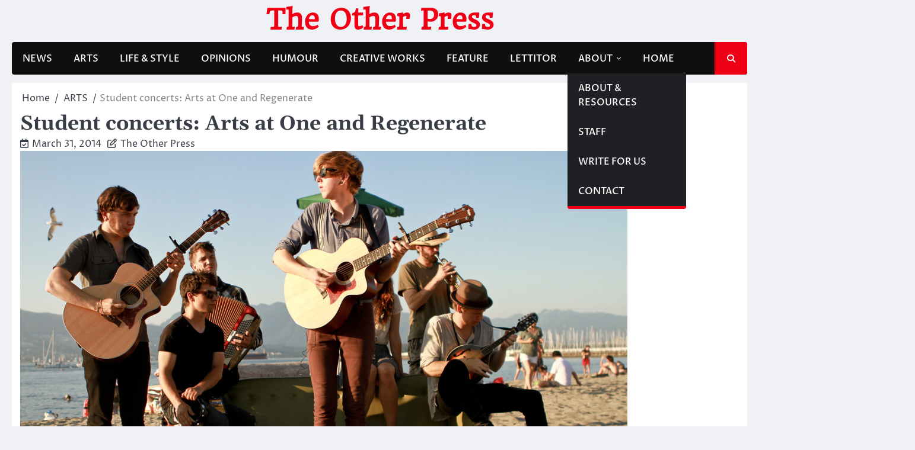

--- FILE ---
content_type: text/html; charset=UTF-8
request_url: http://theotherpress.ca/student-concerts-arts-at-one-and-regenerate/
body_size: 12434
content:
<!doctype html>
<html lang="en-US">
<head>
	<meta charset="UTF-8">
	<meta name="viewport" content="width=device-width, initial-scale=1">
	<link rel="profile" href="https://gmpg.org/xfn/11">

	<title>Student concerts: Arts at One and Regenerate &#8211; The Other Press</title>
<meta name='robots' content='max-image-preview:large' />
<link rel="alternate" type="application/rss+xml" title="The Other Press &raquo; Feed" href="http://theotherpress.ca/feed/" />
<link rel="alternate" type="application/rss+xml" title="The Other Press &raquo; Comments Feed" href="http://theotherpress.ca/comments/feed/" />
<script>
window._wpemojiSettings = {"baseUrl":"https:\/\/s.w.org\/images\/core\/emoji\/15.0.3\/72x72\/","ext":".png","svgUrl":"https:\/\/s.w.org\/images\/core\/emoji\/15.0.3\/svg\/","svgExt":".svg","source":{"wpemoji":"http:\/\/theotherpress.ca\/wp-includes\/js\/wp-emoji.js?ver=6.5.7","twemoji":"http:\/\/theotherpress.ca\/wp-includes\/js\/twemoji.js?ver=6.5.7"}};
/**
 * @output wp-includes/js/wp-emoji-loader.js
 */

/**
 * Emoji Settings as exported in PHP via _print_emoji_detection_script().
 * @typedef WPEmojiSettings
 * @type {object}
 * @property {?object} source
 * @property {?string} source.concatemoji
 * @property {?string} source.twemoji
 * @property {?string} source.wpemoji
 * @property {?boolean} DOMReady
 * @property {?Function} readyCallback
 */

/**
 * Support tests.
 * @typedef SupportTests
 * @type {object}
 * @property {?boolean} flag
 * @property {?boolean} emoji
 */

/**
 * IIFE to detect emoji support and load Twemoji if needed.
 *
 * @param {Window} window
 * @param {Document} document
 * @param {WPEmojiSettings} settings
 */
( function wpEmojiLoader( window, document, settings ) {
	if ( typeof Promise === 'undefined' ) {
		return;
	}

	var sessionStorageKey = 'wpEmojiSettingsSupports';
	var tests = [ 'flag', 'emoji' ];

	/**
	 * Checks whether the browser supports offloading to a Worker.
	 *
	 * @since 6.3.0
	 *
	 * @private
	 *
	 * @returns {boolean}
	 */
	function supportsWorkerOffloading() {
		return (
			typeof Worker !== 'undefined' &&
			typeof OffscreenCanvas !== 'undefined' &&
			typeof URL !== 'undefined' &&
			URL.createObjectURL &&
			typeof Blob !== 'undefined'
		);
	}

	/**
	 * @typedef SessionSupportTests
	 * @type {object}
	 * @property {number} timestamp
	 * @property {SupportTests} supportTests
	 */

	/**
	 * Get support tests from session.
	 *
	 * @since 6.3.0
	 *
	 * @private
	 *
	 * @returns {?SupportTests} Support tests, or null if not set or older than 1 week.
	 */
	function getSessionSupportTests() {
		try {
			/** @type {SessionSupportTests} */
			var item = JSON.parse(
				sessionStorage.getItem( sessionStorageKey )
			);
			if (
				typeof item === 'object' &&
				typeof item.timestamp === 'number' &&
				new Date().valueOf() < item.timestamp + 604800 && // Note: Number is a week in seconds.
				typeof item.supportTests === 'object'
			) {
				return item.supportTests;
			}
		} catch ( e ) {}
		return null;
	}

	/**
	 * Persist the supports in session storage.
	 *
	 * @since 6.3.0
	 *
	 * @private
	 *
	 * @param {SupportTests} supportTests Support tests.
	 */
	function setSessionSupportTests( supportTests ) {
		try {
			/** @type {SessionSupportTests} */
			var item = {
				supportTests: supportTests,
				timestamp: new Date().valueOf()
			};

			sessionStorage.setItem(
				sessionStorageKey,
				JSON.stringify( item )
			);
		} catch ( e ) {}
	}

	/**
	 * Checks if two sets of Emoji characters render the same visually.
	 *
	 * This function may be serialized to run in a Worker. Therefore, it cannot refer to variables from the containing
	 * scope. Everything must be passed by parameters.
	 *
	 * @since 4.9.0
	 *
	 * @private
	 *
	 * @param {CanvasRenderingContext2D} context 2D Context.
	 * @param {string} set1 Set of Emoji to test.
	 * @param {string} set2 Set of Emoji to test.
	 *
	 * @return {boolean} True if the two sets render the same.
	 */
	function emojiSetsRenderIdentically( context, set1, set2 ) {
		// Cleanup from previous test.
		context.clearRect( 0, 0, context.canvas.width, context.canvas.height );
		context.fillText( set1, 0, 0 );
		var rendered1 = new Uint32Array(
			context.getImageData(
				0,
				0,
				context.canvas.width,
				context.canvas.height
			).data
		);

		// Cleanup from previous test.
		context.clearRect( 0, 0, context.canvas.width, context.canvas.height );
		context.fillText( set2, 0, 0 );
		var rendered2 = new Uint32Array(
			context.getImageData(
				0,
				0,
				context.canvas.width,
				context.canvas.height
			).data
		);

		return rendered1.every( function ( rendered2Data, index ) {
			return rendered2Data === rendered2[ index ];
		} );
	}

	/**
	 * Determines if the browser properly renders Emoji that Twemoji can supplement.
	 *
	 * This function may be serialized to run in a Worker. Therefore, it cannot refer to variables from the containing
	 * scope. Everything must be passed by parameters.
	 *
	 * @since 4.2.0
	 *
	 * @private
	 *
	 * @param {CanvasRenderingContext2D} context 2D Context.
	 * @param {string} type Whether to test for support of "flag" or "emoji".
	 * @param {Function} emojiSetsRenderIdentically Reference to emojiSetsRenderIdentically function, needed due to minification.
	 *
	 * @return {boolean} True if the browser can render emoji, false if it cannot.
	 */
	function browserSupportsEmoji( context, type, emojiSetsRenderIdentically ) {
		var isIdentical;

		switch ( type ) {
			case 'flag':
				/*
				 * Test for Transgender flag compatibility. Added in Unicode 13.
				 *
				 * To test for support, we try to render it, and compare the rendering to how it would look if
				 * the browser doesn't render it correctly (white flag emoji + transgender symbol).
				 */
				isIdentical = emojiSetsRenderIdentically(
					context,
					'\uD83C\uDFF3\uFE0F\u200D\u26A7\uFE0F', // as a zero-width joiner sequence
					'\uD83C\uDFF3\uFE0F\u200B\u26A7\uFE0F' // separated by a zero-width space
				);

				if ( isIdentical ) {
					return false;
				}

				/*
				 * Test for UN flag compatibility. This is the least supported of the letter locale flags,
				 * so gives us an easy test for full support.
				 *
				 * To test for support, we try to render it, and compare the rendering to how it would look if
				 * the browser doesn't render it correctly ([U] + [N]).
				 */
				isIdentical = emojiSetsRenderIdentically(
					context,
					'\uD83C\uDDFA\uD83C\uDDF3', // as the sequence of two code points
					'\uD83C\uDDFA\u200B\uD83C\uDDF3' // as the two code points separated by a zero-width space
				);

				if ( isIdentical ) {
					return false;
				}

				/*
				 * Test for English flag compatibility. England is a country in the United Kingdom, it
				 * does not have a two letter locale code but rather a five letter sub-division code.
				 *
				 * To test for support, we try to render it, and compare the rendering to how it would look if
				 * the browser doesn't render it correctly (black flag emoji + [G] + [B] + [E] + [N] + [G]).
				 */
				isIdentical = emojiSetsRenderIdentically(
					context,
					// as the flag sequence
					'\uD83C\uDFF4\uDB40\uDC67\uDB40\uDC62\uDB40\uDC65\uDB40\uDC6E\uDB40\uDC67\uDB40\uDC7F',
					// with each code point separated by a zero-width space
					'\uD83C\uDFF4\u200B\uDB40\uDC67\u200B\uDB40\uDC62\u200B\uDB40\uDC65\u200B\uDB40\uDC6E\u200B\uDB40\uDC67\u200B\uDB40\uDC7F'
				);

				return ! isIdentical;
			case 'emoji':
				/*
				 * Four and twenty blackbirds baked in a pie.
				 *
				 * To test for Emoji 15.0 support, try to render a new emoji: Blackbird.
				 *
				 * The Blackbird is a ZWJ sequence combining 🐦 Bird and ⬛ large black square.,
				 *
				 * 0x1F426 (\uD83D\uDC26) == Bird
				 * 0x200D == Zero-Width Joiner (ZWJ) that links the code points for the new emoji or
				 * 0x200B == Zero-Width Space (ZWS) that is rendered for clients not supporting the new emoji.
				 * 0x2B1B == Large Black Square
				 *
				 * When updating this test for future Emoji releases, ensure that individual emoji that make up the
				 * sequence come from older emoji standards.
				 */
				isIdentical = emojiSetsRenderIdentically(
					context,
					'\uD83D\uDC26\u200D\u2B1B', // as the zero-width joiner sequence
					'\uD83D\uDC26\u200B\u2B1B' // separated by a zero-width space
				);

				return ! isIdentical;
		}

		return false;
	}

	/**
	 * Checks emoji support tests.
	 *
	 * This function may be serialized to run in a Worker. Therefore, it cannot refer to variables from the containing
	 * scope. Everything must be passed by parameters.
	 *
	 * @since 6.3.0
	 *
	 * @private
	 *
	 * @param {string[]} tests Tests.
	 * @param {Function} browserSupportsEmoji Reference to browserSupportsEmoji function, needed due to minification.
	 * @param {Function} emojiSetsRenderIdentically Reference to emojiSetsRenderIdentically function, needed due to minification.
	 *
	 * @return {SupportTests} Support tests.
	 */
	function testEmojiSupports( tests, browserSupportsEmoji, emojiSetsRenderIdentically ) {
		var canvas;
		if (
			typeof WorkerGlobalScope !== 'undefined' &&
			self instanceof WorkerGlobalScope
		) {
			canvas = new OffscreenCanvas( 300, 150 ); // Dimensions are default for HTMLCanvasElement.
		} else {
			canvas = document.createElement( 'canvas' );
		}

		var context = canvas.getContext( '2d', { willReadFrequently: true } );

		/*
		 * Chrome on OS X added native emoji rendering in M41. Unfortunately,
		 * it doesn't work when the font is bolder than 500 weight. So, we
		 * check for bold rendering support to avoid invisible emoji in Chrome.
		 */
		context.textBaseline = 'top';
		context.font = '600 32px Arial';

		var supports = {};
		tests.forEach( function ( test ) {
			supports[ test ] = browserSupportsEmoji( context, test, emojiSetsRenderIdentically );
		} );
		return supports;
	}

	/**
	 * Adds a script to the head of the document.
	 *
	 * @ignore
	 *
	 * @since 4.2.0
	 *
	 * @param {string} src The url where the script is located.
	 *
	 * @return {void}
	 */
	function addScript( src ) {
		var script = document.createElement( 'script' );
		script.src = src;
		script.defer = true;
		document.head.appendChild( script );
	}

	settings.supports = {
		everything: true,
		everythingExceptFlag: true
	};

	// Create a promise for DOMContentLoaded since the worker logic may finish after the event has fired.
	var domReadyPromise = new Promise( function ( resolve ) {
		document.addEventListener( 'DOMContentLoaded', resolve, {
			once: true
		} );
	} );

	// Obtain the emoji support from the browser, asynchronously when possible.
	new Promise( function ( resolve ) {
		var supportTests = getSessionSupportTests();
		if ( supportTests ) {
			resolve( supportTests );
			return;
		}

		if ( supportsWorkerOffloading() ) {
			try {
				// Note that the functions are being passed as arguments due to minification.
				var workerScript =
					'postMessage(' +
					testEmojiSupports.toString() +
					'(' +
					[
						JSON.stringify( tests ),
						browserSupportsEmoji.toString(),
						emojiSetsRenderIdentically.toString()
					].join( ',' ) +
					'));';
				var blob = new Blob( [ workerScript ], {
					type: 'text/javascript'
				} );
				var worker = new Worker( URL.createObjectURL( blob ), { name: 'wpTestEmojiSupports' } );
				worker.onmessage = function ( event ) {
					supportTests = event.data;
					setSessionSupportTests( supportTests );
					worker.terminate();
					resolve( supportTests );
				};
				return;
			} catch ( e ) {}
		}

		supportTests = testEmojiSupports( tests, browserSupportsEmoji, emojiSetsRenderIdentically );
		setSessionSupportTests( supportTests );
		resolve( supportTests );
	} )
		// Once the browser emoji support has been obtained from the session, finalize the settings.
		.then( function ( supportTests ) {
			/*
			 * Tests the browser support for flag emojis and other emojis, and adjusts the
			 * support settings accordingly.
			 */
			for ( var test in supportTests ) {
				settings.supports[ test ] = supportTests[ test ];

				settings.supports.everything =
					settings.supports.everything && settings.supports[ test ];

				if ( 'flag' !== test ) {
					settings.supports.everythingExceptFlag =
						settings.supports.everythingExceptFlag &&
						settings.supports[ test ];
				}
			}

			settings.supports.everythingExceptFlag =
				settings.supports.everythingExceptFlag &&
				! settings.supports.flag;

			// Sets DOMReady to false and assigns a ready function to settings.
			settings.DOMReady = false;
			settings.readyCallback = function () {
				settings.DOMReady = true;
			};
		} )
		.then( function () {
			return domReadyPromise;
		} )
		.then( function () {
			// When the browser can not render everything we need to load a polyfill.
			if ( ! settings.supports.everything ) {
				settings.readyCallback();

				var src = settings.source || {};

				if ( src.concatemoji ) {
					addScript( src.concatemoji );
				} else if ( src.wpemoji && src.twemoji ) {
					addScript( src.twemoji );
					addScript( src.wpemoji );
				}
			}
		} );
} )( window, document, window._wpemojiSettings );
</script>
<style id='wp-emoji-styles-inline-css'>

	img.wp-smiley, img.emoji {
		display: inline !important;
		border: none !important;
		box-shadow: none !important;
		height: 1em !important;
		width: 1em !important;
		margin: 0 0.07em !important;
		vertical-align: -0.1em !important;
		background: none !important;
		padding: 0 !important;
	}
</style>
<link rel='stylesheet' id='wp-block-library-css' href='http://theotherpress.ca/wp-includes/css/dist/block-library/style.css?ver=6.5.7' media='all' />
<style id='wp-block-library-theme-inline-css'>
.wp-block-audio figcaption{
  color:#555;
  font-size:13px;
  text-align:center;
}
.is-dark-theme .wp-block-audio figcaption{
  color:#ffffffa6;
}

.wp-block-audio{
  margin:0 0 1em;
}

.wp-block-code{
  border:1px solid #ccc;
  border-radius:4px;
  font-family:Menlo,Consolas,monaco,monospace;
  padding:.8em 1em;
}

.wp-block-embed figcaption{
  color:#555;
  font-size:13px;
  text-align:center;
}
.is-dark-theme .wp-block-embed figcaption{
  color:#ffffffa6;
}

.wp-block-embed{
  margin:0 0 1em;
}

.blocks-gallery-caption{
  color:#555;
  font-size:13px;
  text-align:center;
}
.is-dark-theme .blocks-gallery-caption{
  color:#ffffffa6;
}

.wp-block-image figcaption{
  color:#555;
  font-size:13px;
  text-align:center;
}
.is-dark-theme .wp-block-image figcaption{
  color:#ffffffa6;
}

.wp-block-image{
  margin:0 0 1em;
}

.wp-block-pullquote{
  border-bottom:4px solid;
  border-top:4px solid;
  color:currentColor;
  margin-bottom:1.75em;
}
.wp-block-pullquote cite,.wp-block-pullquote footer,.wp-block-pullquote__citation{
  color:currentColor;
  font-size:.8125em;
  font-style:normal;
  text-transform:uppercase;
}

.wp-block-quote{
  border-left:.25em solid;
  margin:0 0 1.75em;
  padding-left:1em;
}
.wp-block-quote cite,.wp-block-quote footer{
  color:currentColor;
  font-size:.8125em;
  font-style:normal;
  position:relative;
}
.wp-block-quote.has-text-align-right{
  border-left:none;
  border-right:.25em solid;
  padding-left:0;
  padding-right:1em;
}
.wp-block-quote.has-text-align-center{
  border:none;
  padding-left:0;
}
.wp-block-quote.is-large,.wp-block-quote.is-style-large,.wp-block-quote.is-style-plain{
  border:none;
}

.wp-block-search .wp-block-search__label{
  font-weight:700;
}

.wp-block-search__button{
  border:1px solid #ccc;
  padding:.375em .625em;
}

:where(.wp-block-group.has-background){
  padding:1.25em 2.375em;
}

.wp-block-separator.has-css-opacity{
  opacity:.4;
}

.wp-block-separator{
  border:none;
  border-bottom:2px solid;
  margin-left:auto;
  margin-right:auto;
}
.wp-block-separator.has-alpha-channel-opacity{
  opacity:1;
}
.wp-block-separator:not(.is-style-wide):not(.is-style-dots){
  width:100px;
}
.wp-block-separator.has-background:not(.is-style-dots){
  border-bottom:none;
  height:1px;
}
.wp-block-separator.has-background:not(.is-style-wide):not(.is-style-dots){
  height:2px;
}

.wp-block-table{
  margin:0 0 1em;
}
.wp-block-table td,.wp-block-table th{
  word-break:normal;
}
.wp-block-table figcaption{
  color:#555;
  font-size:13px;
  text-align:center;
}
.is-dark-theme .wp-block-table figcaption{
  color:#ffffffa6;
}

.wp-block-video figcaption{
  color:#555;
  font-size:13px;
  text-align:center;
}
.is-dark-theme .wp-block-video figcaption{
  color:#ffffffa6;
}

.wp-block-video{
  margin:0 0 1em;
}

.wp-block-template-part.has-background{
  margin-bottom:0;
  margin-top:0;
  padding:1.25em 2.375em;
}
</style>
<style id='classic-theme-styles-inline-css'>
/**
 * These rules are needed for backwards compatibility.
 * They should match the button element rules in the base theme.json file.
 */
.wp-block-button__link {
	color: #ffffff;
	background-color: #32373c;
	border-radius: 9999px; /* 100% causes an oval, but any explicit but really high value retains the pill shape. */

	/* This needs a low specificity so it won't override the rules from the button element if defined in theme.json. */
	box-shadow: none;
	text-decoration: none;

	/* The extra 2px are added to size solids the same as the outline versions.*/
	padding: calc(0.667em + 2px) calc(1.333em + 2px);

	font-size: 1.125em;
}

.wp-block-file__button {
	background: #32373c;
	color: #ffffff;
	text-decoration: none;
}

</style>
<style id='global-styles-inline-css'>
body{--wp--preset--color--black: #000000;--wp--preset--color--cyan-bluish-gray: #abb8c3;--wp--preset--color--white: #ffffff;--wp--preset--color--pale-pink: #f78da7;--wp--preset--color--vivid-red: #cf2e2e;--wp--preset--color--luminous-vivid-orange: #ff6900;--wp--preset--color--luminous-vivid-amber: #fcb900;--wp--preset--color--light-green-cyan: #7bdcb5;--wp--preset--color--vivid-green-cyan: #00d084;--wp--preset--color--pale-cyan-blue: #8ed1fc;--wp--preset--color--vivid-cyan-blue: #0693e3;--wp--preset--color--vivid-purple: #9b51e0;--wp--preset--gradient--vivid-cyan-blue-to-vivid-purple: linear-gradient(135deg,rgba(6,147,227,1) 0%,rgb(155,81,224) 100%);--wp--preset--gradient--light-green-cyan-to-vivid-green-cyan: linear-gradient(135deg,rgb(122,220,180) 0%,rgb(0,208,130) 100%);--wp--preset--gradient--luminous-vivid-amber-to-luminous-vivid-orange: linear-gradient(135deg,rgba(252,185,0,1) 0%,rgba(255,105,0,1) 100%);--wp--preset--gradient--luminous-vivid-orange-to-vivid-red: linear-gradient(135deg,rgba(255,105,0,1) 0%,rgb(207,46,46) 100%);--wp--preset--gradient--very-light-gray-to-cyan-bluish-gray: linear-gradient(135deg,rgb(238,238,238) 0%,rgb(169,184,195) 100%);--wp--preset--gradient--cool-to-warm-spectrum: linear-gradient(135deg,rgb(74,234,220) 0%,rgb(151,120,209) 20%,rgb(207,42,186) 40%,rgb(238,44,130) 60%,rgb(251,105,98) 80%,rgb(254,248,76) 100%);--wp--preset--gradient--blush-light-purple: linear-gradient(135deg,rgb(255,206,236) 0%,rgb(152,150,240) 100%);--wp--preset--gradient--blush-bordeaux: linear-gradient(135deg,rgb(254,205,165) 0%,rgb(254,45,45) 50%,rgb(107,0,62) 100%);--wp--preset--gradient--luminous-dusk: linear-gradient(135deg,rgb(255,203,112) 0%,rgb(199,81,192) 50%,rgb(65,88,208) 100%);--wp--preset--gradient--pale-ocean: linear-gradient(135deg,rgb(255,245,203) 0%,rgb(182,227,212) 50%,rgb(51,167,181) 100%);--wp--preset--gradient--electric-grass: linear-gradient(135deg,rgb(202,248,128) 0%,rgb(113,206,126) 100%);--wp--preset--gradient--midnight: linear-gradient(135deg,rgb(2,3,129) 0%,rgb(40,116,252) 100%);--wp--preset--font-size--small: 13px;--wp--preset--font-size--medium: 20px;--wp--preset--font-size--large: 36px;--wp--preset--font-size--x-large: 42px;--wp--preset--spacing--20: 0.44rem;--wp--preset--spacing--30: 0.67rem;--wp--preset--spacing--40: 1rem;--wp--preset--spacing--50: 1.5rem;--wp--preset--spacing--60: 2.25rem;--wp--preset--spacing--70: 3.38rem;--wp--preset--spacing--80: 5.06rem;--wp--preset--shadow--natural: 6px 6px 9px rgba(0, 0, 0, 0.2);--wp--preset--shadow--deep: 12px 12px 50px rgba(0, 0, 0, 0.4);--wp--preset--shadow--sharp: 6px 6px 0px rgba(0, 0, 0, 0.2);--wp--preset--shadow--outlined: 6px 6px 0px -3px rgba(255, 255, 255, 1), 6px 6px rgba(0, 0, 0, 1);--wp--preset--shadow--crisp: 6px 6px 0px rgba(0, 0, 0, 1);}:where(.is-layout-flex){gap: 0.5em;}:where(.is-layout-grid){gap: 0.5em;}body .is-layout-flex{display: flex;}body .is-layout-flex{flex-wrap: wrap;align-items: center;}body .is-layout-flex > *{margin: 0;}body .is-layout-grid{display: grid;}body .is-layout-grid > *{margin: 0;}:where(.wp-block-columns.is-layout-flex){gap: 2em;}:where(.wp-block-columns.is-layout-grid){gap: 2em;}:where(.wp-block-post-template.is-layout-flex){gap: 1.25em;}:where(.wp-block-post-template.is-layout-grid){gap: 1.25em;}.has-black-color{color: var(--wp--preset--color--black) !important;}.has-cyan-bluish-gray-color{color: var(--wp--preset--color--cyan-bluish-gray) !important;}.has-white-color{color: var(--wp--preset--color--white) !important;}.has-pale-pink-color{color: var(--wp--preset--color--pale-pink) !important;}.has-vivid-red-color{color: var(--wp--preset--color--vivid-red) !important;}.has-luminous-vivid-orange-color{color: var(--wp--preset--color--luminous-vivid-orange) !important;}.has-luminous-vivid-amber-color{color: var(--wp--preset--color--luminous-vivid-amber) !important;}.has-light-green-cyan-color{color: var(--wp--preset--color--light-green-cyan) !important;}.has-vivid-green-cyan-color{color: var(--wp--preset--color--vivid-green-cyan) !important;}.has-pale-cyan-blue-color{color: var(--wp--preset--color--pale-cyan-blue) !important;}.has-vivid-cyan-blue-color{color: var(--wp--preset--color--vivid-cyan-blue) !important;}.has-vivid-purple-color{color: var(--wp--preset--color--vivid-purple) !important;}.has-black-background-color{background-color: var(--wp--preset--color--black) !important;}.has-cyan-bluish-gray-background-color{background-color: var(--wp--preset--color--cyan-bluish-gray) !important;}.has-white-background-color{background-color: var(--wp--preset--color--white) !important;}.has-pale-pink-background-color{background-color: var(--wp--preset--color--pale-pink) !important;}.has-vivid-red-background-color{background-color: var(--wp--preset--color--vivid-red) !important;}.has-luminous-vivid-orange-background-color{background-color: var(--wp--preset--color--luminous-vivid-orange) !important;}.has-luminous-vivid-amber-background-color{background-color: var(--wp--preset--color--luminous-vivid-amber) !important;}.has-light-green-cyan-background-color{background-color: var(--wp--preset--color--light-green-cyan) !important;}.has-vivid-green-cyan-background-color{background-color: var(--wp--preset--color--vivid-green-cyan) !important;}.has-pale-cyan-blue-background-color{background-color: var(--wp--preset--color--pale-cyan-blue) !important;}.has-vivid-cyan-blue-background-color{background-color: var(--wp--preset--color--vivid-cyan-blue) !important;}.has-vivid-purple-background-color{background-color: var(--wp--preset--color--vivid-purple) !important;}.has-black-border-color{border-color: var(--wp--preset--color--black) !important;}.has-cyan-bluish-gray-border-color{border-color: var(--wp--preset--color--cyan-bluish-gray) !important;}.has-white-border-color{border-color: var(--wp--preset--color--white) !important;}.has-pale-pink-border-color{border-color: var(--wp--preset--color--pale-pink) !important;}.has-vivid-red-border-color{border-color: var(--wp--preset--color--vivid-red) !important;}.has-luminous-vivid-orange-border-color{border-color: var(--wp--preset--color--luminous-vivid-orange) !important;}.has-luminous-vivid-amber-border-color{border-color: var(--wp--preset--color--luminous-vivid-amber) !important;}.has-light-green-cyan-border-color{border-color: var(--wp--preset--color--light-green-cyan) !important;}.has-vivid-green-cyan-border-color{border-color: var(--wp--preset--color--vivid-green-cyan) !important;}.has-pale-cyan-blue-border-color{border-color: var(--wp--preset--color--pale-cyan-blue) !important;}.has-vivid-cyan-blue-border-color{border-color: var(--wp--preset--color--vivid-cyan-blue) !important;}.has-vivid-purple-border-color{border-color: var(--wp--preset--color--vivid-purple) !important;}.has-vivid-cyan-blue-to-vivid-purple-gradient-background{background: var(--wp--preset--gradient--vivid-cyan-blue-to-vivid-purple) !important;}.has-light-green-cyan-to-vivid-green-cyan-gradient-background{background: var(--wp--preset--gradient--light-green-cyan-to-vivid-green-cyan) !important;}.has-luminous-vivid-amber-to-luminous-vivid-orange-gradient-background{background: var(--wp--preset--gradient--luminous-vivid-amber-to-luminous-vivid-orange) !important;}.has-luminous-vivid-orange-to-vivid-red-gradient-background{background: var(--wp--preset--gradient--luminous-vivid-orange-to-vivid-red) !important;}.has-very-light-gray-to-cyan-bluish-gray-gradient-background{background: var(--wp--preset--gradient--very-light-gray-to-cyan-bluish-gray) !important;}.has-cool-to-warm-spectrum-gradient-background{background: var(--wp--preset--gradient--cool-to-warm-spectrum) !important;}.has-blush-light-purple-gradient-background{background: var(--wp--preset--gradient--blush-light-purple) !important;}.has-blush-bordeaux-gradient-background{background: var(--wp--preset--gradient--blush-bordeaux) !important;}.has-luminous-dusk-gradient-background{background: var(--wp--preset--gradient--luminous-dusk) !important;}.has-pale-ocean-gradient-background{background: var(--wp--preset--gradient--pale-ocean) !important;}.has-electric-grass-gradient-background{background: var(--wp--preset--gradient--electric-grass) !important;}.has-midnight-gradient-background{background: var(--wp--preset--gradient--midnight) !important;}.has-small-font-size{font-size: var(--wp--preset--font-size--small) !important;}.has-medium-font-size{font-size: var(--wp--preset--font-size--medium) !important;}.has-large-font-size{font-size: var(--wp--preset--font-size--large) !important;}.has-x-large-font-size{font-size: var(--wp--preset--font-size--x-large) !important;}
.wp-block-navigation a:where(:not(.wp-element-button)){color: inherit;}
:where(.wp-block-post-template.is-layout-flex){gap: 1.25em;}:where(.wp-block-post-template.is-layout-grid){gap: 1.25em;}
:where(.wp-block-columns.is-layout-flex){gap: 2em;}:where(.wp-block-columns.is-layout-grid){gap: 2em;}
.wp-block-pullquote{font-size: 1.5em;line-height: 1.6;}
</style>
<link rel='stylesheet' id='contact-form-7-css' href='http://theotherpress.ca/wp-content/plugins/contact-form-7/includes/css/styles.css?ver=5.9.6' media='all' />
<link rel='stylesheet' id='ace-news-slick-css-css' href='http://theotherpress.ca/wp-content/themes/ace-news/assets/css/slick.css?ver=1.8.0' media='all' />
<link rel='stylesheet' id='ace-news-fontawesome-css-css' href='http://theotherpress.ca/wp-content/themes/ace-news/assets/css/fontawesome.css?ver=6.4.2' media='all' />
<link rel='stylesheet' id='ace-news-google-fonts-css' href='http://theotherpress.ca/wp-content/fonts/2b49553768c1469fcf7cf81dc23b07c0.css' media='all' />
<link rel='stylesheet' id='ace-news-style-css' href='http://theotherpress.ca/wp-content/themes/ace-news/style.css?ver=1.1.3' media='all' />
<style id='ace-news-style-inline-css'>

    /* Color */
    :root {
        --site-title-color: #f10015;
    }
    
    /* Typograhpy */
    :root {
        --font-heading: "Gelasio", serif;
        --font-main: -apple-system, BlinkMacSystemFont,"Proza Libre", "Segoe UI", Roboto, Oxygen-Sans, Ubuntu, Cantarell, "Helvetica Neue", sans-serif;
    }

    body,
	button, input, select, optgroup, textarea {
        font-family: "Proza Libre", serif;
	}

	.site-title a {
        font-family: "Headland One", serif;
	}
    
	.site-description {
        font-family: "Aleo", serif;
	}
    
</style>
<script src="http://theotherpress.ca/wp-includes/js/jquery/jquery.js?ver=3.7.1" id="jquery-core-js"></script>
<script src="http://theotherpress.ca/wp-includes/js/jquery/jquery-migrate.js?ver=3.4.1" id="jquery-migrate-js"></script>
<script src="http://theotherpress.ca/wp-content/themes/ace-news/assets/js/custom.js?ver=1" id="ace-news-custom-script-js"></script>
<link rel="https://api.w.org/" href="http://theotherpress.ca/wp-json/" /><link rel="alternate" type="application/json" href="http://theotherpress.ca/wp-json/wp/v2/posts/8397" /><link rel="EditURI" type="application/rsd+xml" title="RSD" href="http://theotherpress.ca/xmlrpc.php?rsd" />
<meta name="generator" content="WordPress 6.5.7" />
<link rel="canonical" href="http://theotherpress.ca/student-concerts-arts-at-one-and-regenerate/" />
<link rel='shortlink' href='http://theotherpress.ca/?p=8397' />
<link rel="alternate" type="application/json+oembed" href="http://theotherpress.ca/wp-json/oembed/1.0/embed?url=http%3A%2F%2Ftheotherpress.ca%2Fstudent-concerts-arts-at-one-and-regenerate%2F" />
<link rel="alternate" type="text/xml+oembed" href="http://theotherpress.ca/wp-json/oembed/1.0/embed?url=http%3A%2F%2Ftheotherpress.ca%2Fstudent-concerts-arts-at-one-and-regenerate%2F&#038;format=xml" />

<style type="text/css" id="breadcrumb-trail-css">.breadcrumbs ul li::after {content: "/";}</style>
</head>

<body class="post-template-default single single-post postid-8397 single-format-standard wp-embed-responsive no-sidebar right-sidebar light-mode ">

		<div id="page" class="site">

		<a class="skip-link screen-reader-text" href="#primary">Skip to content</a>

		<div id="loader" class="loader-1">
			<div class="loader-container">
				<div id="preloader">
				</div>
			</div>
		</div><!-- #loader -->

		<header id="masthead" class="site-header">

			
			<div class="ace-news-middle-header ">
								<div class="section-wrapper">
					<div class="ace-news-middle-header-wrapper no-bigyapaan">
						<div class="site-branding">
														<div class="site-identity">
																<p class="site-title"><a href="http://theotherpress.ca/" rel="home">The Other Press</a></p>
														</div>	
					</div>
									</div>	
			</div>	
		</div>		
		<!-- end of site-branding -->

		<div class="ace-news-navigation">
			<div class="section-wrapper"> 
				<div class="ace-news-navigation-container">
					<nav id="site-navigation" class="main-navigation">
						<button class="menu-toggle" aria-controls="primary-menu" aria-expanded="false">
							<span class="ham-icon"></span>
							<span class="ham-icon"></span>
							<span class="ham-icon"></span>
						</button>
						<div class="navigation-area">
							<div class="menu-op-menu-container"><ul id="primary-menu" class="menu"><li id="menu-item-24461" class="menu-item menu-item-type-taxonomy menu-item-object-category menu-item-24461"><a href="http://theotherpress.ca/category/news/">NEWS</a></li>
<li id="menu-item-24467" class="menu-item menu-item-type-taxonomy menu-item-object-category current-post-ancestor current-menu-parent current-post-parent menu-item-24467"><a href="http://theotherpress.ca/category/arts/">ARTS</a></li>
<li id="menu-item-24462" class="menu-item menu-item-type-taxonomy menu-item-object-category menu-item-24462"><a href="http://theotherpress.ca/category/life-style/">LIFE &#038; STYLE</a></li>
<li id="menu-item-24466" class="menu-item menu-item-type-taxonomy menu-item-object-category menu-item-24466"><a href="http://theotherpress.ca/category/opinion/">OPINIONS</a></li>
<li id="menu-item-24463" class="menu-item menu-item-type-taxonomy menu-item-object-category menu-item-24463"><a href="http://theotherpress.ca/category/humour/">HUMOUR</a></li>
<li id="menu-item-29098" class="menu-item menu-item-type-taxonomy menu-item-object-category menu-item-29098"><a href="http://theotherpress.ca/category/creative-works/">CREATIVE WORKS</a></li>
<li id="menu-item-24465" class="menu-item menu-item-type-taxonomy menu-item-object-category menu-item-24465"><a href="http://theotherpress.ca/category/feature/">FEATURE</a></li>
<li id="menu-item-24468" class="menu-item menu-item-type-taxonomy menu-item-object-category menu-item-24468"><a href="http://theotherpress.ca/category/lettitor/">LETTITOR</a></li>
<li id="menu-item-24469" class="menu-item menu-item-type-post_type menu-item-object-page menu-item-has-children menu-item-24469"><a href="http://theotherpress.ca/about/">ABOUT</a>
<ul class="sub-menu">
	<li id="menu-item-24474" class="menu-item menu-item-type-post_type menu-item-object-page menu-item-24474"><a href="http://theotherpress.ca/about/">ABOUT &#038; RESOURCES</a></li>
	<li id="menu-item-24472" class="menu-item menu-item-type-post_type menu-item-object-page menu-item-24472"><a href="http://theotherpress.ca/staff/">STAFF</a></li>
	<li id="menu-item-24473" class="menu-item menu-item-type-post_type menu-item-object-page menu-item-24473"><a href="http://theotherpress.ca/write-for-us/">WRITE FOR US</a></li>
	<li id="menu-item-24470" class="menu-item menu-item-type-post_type menu-item-object-page menu-item-24470"><a href="http://theotherpress.ca/contact/">CONTACT</a></li>
</ul>
</li>
<li id="menu-item-24460" class="menu-item menu-item-type-custom menu-item-object-custom menu-item-home menu-item-24460"><a href="http://theotherpress.ca/">HOME</a></li>
</ul></div>						</div>
					</nav><!-- #site-navigation -->
					<div class="ace-news-header-search">
						<div class="header-search-wrap">
							<a href="#" class="search-icon"><i class="fa-solid fa-magnifying-glass" aria-hidden="true"></i></a>
							<div class="header-search-form">
								<form role="search" method="get" class="search-form" action="http://theotherpress.ca/">
				<label>
					<span class="screen-reader-text">Search for:</span>
					<input type="search" class="search-field" placeholder="Search &hellip;" value="" name="s" />
				</label>
				<input type="submit" class="search-submit" value="Search" />
			</form>							</div>
						</div>
					</div>
				</div>
			</div>
		</div>
		<!-- end of navigation -->
	</header><!-- #masthead -->

			<div class="ace-news-main-wrapper">
			<div class="section-wrapper">
				<div class="ace-news-container-wrapper">
				<main id="primary" class="site-main">

	
<article id="post-8397" class="post-8397 post type-post status-publish format-standard has-post-thumbnail hentry category-arts tag-arts tag-cheryl-minns">
	<nav role="navigation" aria-label="Breadcrumbs" class="breadcrumb-trail breadcrumbs" itemprop="breadcrumb"><ul class="trail-items" itemscope itemtype="http://schema.org/BreadcrumbList"><meta name="numberOfItems" content="3" /><meta name="itemListOrder" content="Ascending" /><li itemprop="itemListElement" itemscope itemtype="http://schema.org/ListItem" class="trail-item trail-begin"><a href="http://theotherpress.ca/" rel="home" itemprop="item"><span itemprop="name">Home</span></a><meta itemprop="position" content="1" /></li><li itemprop="itemListElement" itemscope itemtype="http://schema.org/ListItem" class="trail-item"><a href="http://theotherpress.ca/category/arts/" itemprop="item"><span itemprop="name">ARTS</span></a><meta itemprop="position" content="2" /></li><li itemprop="itemListElement" itemscope itemtype="http://schema.org/ListItem" class="trail-item trail-end"><span itemprop="item"><span itemprop="name">Student concerts: Arts at One and Regenerate</span></span><meta itemprop="position" content="3" /></li></ul></nav>			<header class="entry-header">
			<h1 class="entry-title">Student concerts: Arts at One and Regenerate</h1>		</header><!-- .entry-header -->
					<div class="entry-meta">
				<span class="post-date"><i class="fa-regular fa-calendar-check"  aria-hidden="true"></i><a href="http://theotherpress.ca/student-concerts-arts-at-one-and-regenerate/"><time class="entry-date published updated" datetime="2014-03-31T22:59:35-07:00">March 31, 2014</time></a></span><span class="post-author"><i class="fa-regular fa-pen-to-square" aria-hidden="true"></i><a href="http://theotherpress.ca/author/admin/">The Other Press</a></span>			</div><!-- .entry-meta -->
				
	
			<div class="post-thumbnail">
				<img width="1024" height="682" src="http://theotherpress.ca/wp-content/uploads/2014/03/ARTS_Regenerate_good-for-grapes.jpg" class="attachment-post-thumbnail size-post-thumbnail wp-post-image" alt="" decoding="async" fetchpriority="high" srcset="http://theotherpress.ca/wp-content/uploads/2014/03/ARTS_Regenerate_good-for-grapes.jpg 1024w, http://theotherpress.ca/wp-content/uploads/2014/03/ARTS_Regenerate_good-for-grapes-300x200.jpg 300w, http://theotherpress.ca/wp-content/uploads/2014/03/ARTS_Regenerate_good-for-grapes-585x390.jpg 585w" sizes="(max-width: 1024px) 100vw, 1024px" />			</div><!-- .post-thumbnail -->

		
	<div class="entry-content">
		<h2><em>Take time to relax while studying for exams</em></h2>
<p>By <strong>Cheryl Minns</strong>, Arts Editor</p>
<p>Studying for final exams is a fine art. It’s a balance between hitting the books and taking a break to relax. Studies show that music, especially classical music, is a great way to increase brain productivity. But if you’re not a fan of orchestra pieces, there’s always a local band you could go see in concert. This final exam period there are concerts for all audiences and music tastes presented by and for students.</p>
<p>At Douglas College, the music department hosts its weekly Arts at One concert most Thursdays at 1 p.m. Students and guest performers present classical pieces during this free one-hour show in the Laura C. Muir Performing Arts Theatre at the New Westminster campus.</p>
<p>For April 3 and 10, the concert series will be the Student Showcase featuring music students performing group and solo renditions of classic pieces on guitar, piano, flute, and more.</p>
<p>To celebrate the end of semester, the music department will be holding the annual Music Student Awards Benefit Concert in the Laura C. Muir Theatre at 7:30 p.m. on April 4, featuring the department’s concert bands and choirs. Awards will be presented to students throughout the evening. Admission is $10, but students get in free. Proceeds will benefit the Douglas College Award Fund for Music Students.</p>
<p>For those who want a concert they can rock out to, the Regenerate event offers a pop-rock-folk concert with an improv group and a silent auction held at St. James Hall in Vancouver at 6:30 p.m. on April 9.</p>
<p>Former Douglas College students Christine Bersabe and Nicole Poulin, along with their Capilano University classmates Scott Boyce and Darrel Voser, coordinated the event to help beat the exam blues by giving students a way to take a break from the books.</p>
<p>“We plan to provide a really fun experience right before their exams,” Bersabe said.</p>
<p>Entertainment will include headlining band Good for Grapes and opening band Little India, who are both groups from Vancouver that the coordinators chose so they could focus on local talent.</p>
<p>“Local talent is something that is overlooked these days,” said Conan Karpinski of Little India. “We have many very talented people in Vancouver, and that ranges from artists to actors and all else that’s out there.”</p>
<p>Along with the concert will be an improv performance by Instant Theatre Company, a comedy group that has been performing in Vancouver since 1994.</p>
<p>“We’ll introduce people who normally go to music shows to improv and people who normally go to improv shows to music,” Voser said about the unique entertainment combination that’s uncommon but fun.</p>
<p>Instant Theatre Company will be offering tickets to their shows and branded merchandise in the silent auction.</p>
<p>Other auction items will include gift certificates for fitness, such as unlimited yoga for a month at Semperviva Yoga, and show tickets valid for various shows at the Evergreen Cultural Centre and Hard Rock Casino.</p>
<p>The title, Regenerate, represents the event’s purpose to help students recharge before tackling exams, which includes featuring healthy concessions instead of pop and chips.</p>
<p>The event is the product of Capilano University’s Arts and Entertainment Management diploma program that teaches students how to coordinate, publicize, and facilitate events. This year the team is hosting the event off-campus so that all Lower Mainland post-secondary students are welcome to attend.</p>
<p>Tickets are $15 each and can be purchased at www.northerntickets.com/events/regenerate-vancouver. Attendees must be 19 years or older due to alcohol being served.</p>
<p>Whether you’re relaxing with a concerto or partying with a rock band, this final exam period is sure to be a blast.</p>
	</div><!-- .entry-content -->

	<footer class="entry-footer">
		<span class="cat-links"><a href="http://theotherpress.ca/category/arts/" rel="category tag">ARTS</a></span>		<span class="tags-links">Tagged <a href="http://theotherpress.ca/tag/arts/" rel="tag">ARTS</a>, <a href="http://theotherpress.ca/tag/cheryl-minns/" rel="tag">CHERYL MINNS</a></span>	</footer><!-- .entry-footer -->
</article><!-- #post-8397 -->

	<nav class="navigation post-navigation" aria-label="Posts">
		<h2 class="screen-reader-text">Post navigation</h2>
		<div class="nav-links"><div class="nav-previous"><a href="http://theotherpress.ca/monumental/" rel="prev"><span class="nav-title">Monumental!</span></a></div><div class="nav-next"><a href="http://theotherpress.ca/rising-court-star-calls-a-time-out/" rel="next"><span class="nav-title">Rising court star calls a time-out</span></a></div></div>
	</nav>				<div class="related-posts">
					<h2>Related Posts</h2>
					<div class="row">
													<div>
								<article id="post-26095" class="post-26095 post type-post status-publish format-standard has-post-thumbnail hentry category-arts tag-arts tag-jerrison-oracion">
									
			<div class="post-thumbnail">
				<img width="1000" height="562" src="http://theotherpress.ca/wp-content/uploads/2019/01/ARTS_MiraiReview.jpg" class="attachment-post-thumbnail size-post-thumbnail wp-post-image" alt="" decoding="async" srcset="http://theotherpress.ca/wp-content/uploads/2019/01/ARTS_MiraiReview.jpg 1000w, http://theotherpress.ca/wp-content/uploads/2019/01/ARTS_MiraiReview-300x169.jpg 300w" sizes="(max-width: 1000px) 100vw, 1000px" />			</div><!-- .post-thumbnail -->

											<div class="post-text">
										<header class="entry-header">
											<h5 class="entry-title"><a href="http://theotherpress.ca/a-time-travelling-journey-through-family-life/" rel="bookmark">A time-travelling journey through family life</a></h5>										</header><!-- .entry-header -->
										<div class="entry-content">
											<p>‘Mirai’ film review By Jerrison Oracion, Senior Columnist &nbsp; 5/5 &nbsp; The Anime “New Wave” is happening right now, as&hellip;</p>
										</div><!-- .entry-content -->
									</div>
								</article>
							</div>
														<div>
								<article id="post-19441" class="post-19441 post type-post status-publish format-standard hentry category-arts tag-arts tag-canada tag-caroline-ho tag-film tag-music tag-tv">
																		<div class="post-text">
										<header class="entry-header">
											<h5 class="entry-title"><a href="http://theotherpress.ca/hmv-sings-its-last-song/" rel="bookmark">HMV sings its last song</a></h5>										</header><!-- .entry-header -->
										<div class="entry-content">
											<p>Digital media has cut into a huge chunk of HMV’s sales, and more and more consumers opt to purchase online or stream instead of buying physical copies of movies or music.</p>
										</div><!-- .entry-content -->
									</div>
								</article>
							</div>
														<div>
								<article id="post-19455" class="post-19455 post type-post status-publish format-standard hentry category-arts tag-arts tag-rebecca-peterson tag-tv">
																		<div class="post-text">
										<header class="entry-header">
											<h5 class="entry-title"><a href="http://theotherpress.ca/second-season-combines-heart-and-humour-of-first-season-with-raised-emotional-stakes/" rel="bookmark">Second season combines heart and humour of first season with raised emotional stakes</a></h5>										</header><!-- .entry-header -->
										<div class="entry-content">
											<p>Season 2 maintains the quality and heart of Season 1, balancing humour and visual gags with genuine gravitas.</p>
										</div><!-- .entry-content -->
									</div>
								</article>
							</div>
												</div>
				</div>
				
</main><!-- #main -->

</div>
</div>
</div>


<!-- start of footer -->
	<footer class="site-footer">
			<div class="ace-news-bottom-footer">
		<div class="section-wrapper">
			<div class="bottom-footer-content">
				<p>Copyright &copy; 2026 <a href="http://theotherpress.ca/">The Other Press</a> | Ace News&nbsp;by&nbsp;<a target="_blank" href="https://ascendoor.com/">Ascendoor</a> | Powered by <a href="https://wordpress.org/" target="_blank">WordPress</a>. </p>					
					</div>
			</div>
		</div>
</footer>
<!-- end of brand footer -->

	<a href="#" class="scroll-to-top scroll-style-1"></a>
	
</div><!-- #page -->

<style id='core-block-supports-inline-css'>
/**
 * Core styles: block-supports
 */

</style>
<script src="http://theotherpress.ca/wp-content/plugins/contact-form-7/includes/swv/js/index.js?ver=5.9.6" id="swv-js"></script>
<script id="contact-form-7-js-extra">
var wpcf7 = {"api":{"root":"http:\/\/theotherpress.ca\/wp-json\/","namespace":"contact-form-7\/v1"}};
</script>
<script src="http://theotherpress.ca/wp-content/plugins/contact-form-7/includes/js/index.js?ver=5.9.6" id="contact-form-7-js"></script>
<script src="http://theotherpress.ca/wp-content/themes/ace-news/assets/js/navigation.js?ver=1.1.3" id="ace-news-navigation-js"></script>
<script src="http://theotherpress.ca/wp-content/themes/ace-news/assets/js/slick.js?ver=1.8.0" id="ace-news-slick-js-js"></script>
<script src="http://theotherpress.ca/wp-content/themes/ace-news/assets/js/jquery.marquee.js?ver=1.6.0" id="ace-news-jquery-marquee-js-js"></script>

</body>
</html>
